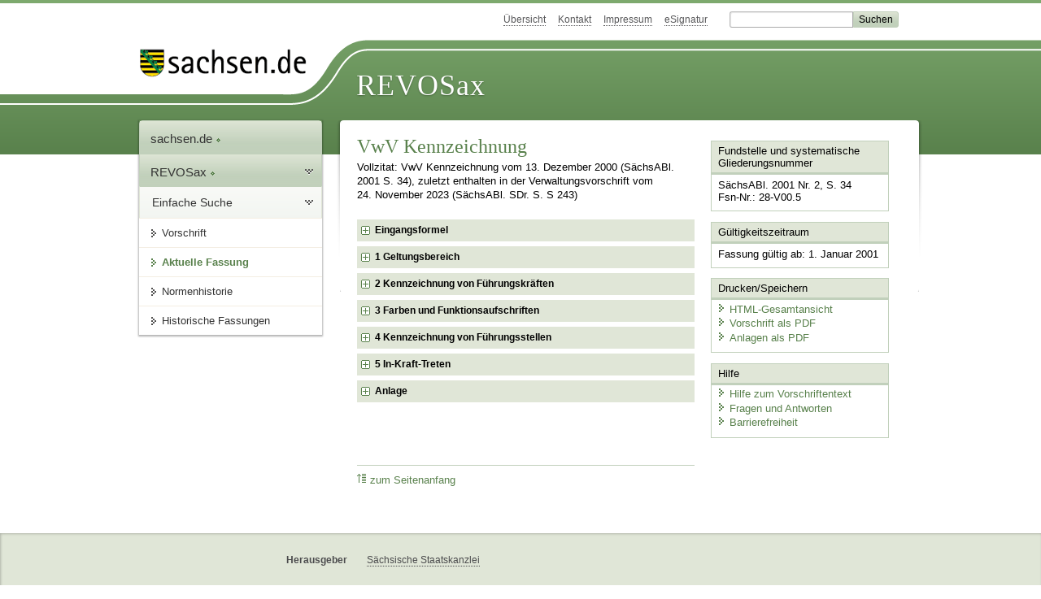

--- FILE ---
content_type: text/html; charset=utf-8
request_url: https://www.recht.sachsen.de/vorschrift/3067
body_size: 15433
content:
<!DOCTYPE html>
<html lang='de-DE'>
<head>
<meta content='text/html; charset=UTF-8' http-equiv='Content-Type'>
<meta content='width=device-width,initial-scale=1' name='viewport'>
<meta content='index, follow' name='robots'>
<meta content='revosax' name='search-topic'>
<meta content='Sächsisches Landesrecht Verwaltungsvorschrift: Verwaltungsvorschrift des Sächsischen Staatsministeriums des Innern über die Kennzeichnung von Führungskräften und Führungsstellen der Feuerwehren und privater Hilfsorganisationen im Freistaat Sachsen' name='description'>
<meta content='Sächsisches Landesrecht;revosax;Verwaltungsvorschrift;Feuerwehren und private Hilfsorganisationen, Kennzeichnung, VwV;Kennzeichnung, VwV' name='keywords'>
<link href='http://www.revosax.sachsen.de/vorschrift/3067-VwV-Kennzeichnung' rel='canonical'>
<title>
REVOSax Landesrecht Sachsen
- VwV Kennzeichnung

</title>
<link rel="stylesheet" href="/assets/application-3736d6a90748b0f671f53511d50a0b940047804b4933b3129679d86c1acfb205.css" media="all" data-turbo-track="reload" />
<script src="/assets/application-00f47d86f5c8b8222b18e9bce3b3f1026aae7fc61530389503247482fcf067d4.js" data-turbo-track="reload" defer="defer"></script>
<script>
//<![CDATA[
var ROOT_PATH='/'
//]]>
</script>
<meta name="csrf-param" content="authenticity_token" />
<meta name="csrf-token" content="_tiXUchn_i7cFc9ccVcdSp9nfvMRBQziRGgkwBDcE5QZ9nJfKV5DleIN8eGeuM-YW696BlZaN_fwO2beiHBCRw" />
<link rel="icon" type="image/x-icon" href="/assets/favicon-95cf5c6a8e4868b6f9647ec54ba862e534f215d2fadc25a1350e1819a4a908de.ico" />
</head>
<body id='portal'>
<div data-controller='revosax-init' id='wrapper'>
<ol class='jump'>
<li><a tabindex="8" href="#navigation">Navigation</a></li>
<li><a tabindex="9" href="#content">Inhalt</a></li>
</ol>
<a id='top'></a>
<div id='header'>
<div id='metanav'>
<ul>
<li><a tabindex="10" href="/">Übersicht</a></li>
<li><a tabindex="11" href="/kontakt">Kontakt</a></li>
<li><a tabindex="12" href="/impressum">Impressum</a></li>
<li><a tabindex="13" href="https://www.esv.sachsen.de/">eSignatur</a></li>
<li class='search'>
<form action='https://search.sachsen.de/web/search' id='formBasicQueryHead' method='get' name='formBasicQueryHead'>
<input id='myTerm' name='searchTerm' tabindex='14' title='Suche auf sachsen.de' type='text'>
<input id='submitHead' name='send' tabindex='15' type='submit' value='Suchen'>
</form>
</li>
</ul>
</div>
<div id='head2'>
<img alt="Logo Sachsen" title="Logo Sachsen" src="/assets/symbole/logo_sachsen_print-361893d95bc781bfe3449afb11900ec2240e8497c0ce370ba9be0c0d224cdf63.png" />
<h2>Revosax</h2>
<div class='fixfloat'></div>
</div>
<div id='head'>
<div id='headL'><a href="https://www.sachsen.de"><img alt="Verweis zu sachsen.de" title="Verweis zu sachsen.de" tabindex="16" src="/assets/symbole/logo_sachsen-e7121e9d9f7333c5eb2bf4929358464cbd080b16abab0cb644640884b7000712.gif" /></a></div>
<span><a tabindex="17" href="/">REVOSax</a></span>
</div>
</div>
<div class='only_print' id='header_print'>
REVOSax - Recht und Vorschriftenverwaltung Sachsen
</div>

<div id='contentarea'>
<div id='navi'>
<h2 id='navigation'>
<a name='navigation'>Navigation</a>
</h2>
<div class='breadcrumbs'>
<ul>
<li><a tabindex="1" href="http://www.sachsen.de"><img width="16" height="12" alt="" src="/assets/symbole/gruen3/vanstrich-cd1175434e9e92f22933fc38eb45f29bde7169ac3eadf84bd501f30ed641a641.gif" />sachsen.de <img width="7" height="12" alt="[Portal]" src="/assets/symbole/gruen3/portal-773db472f1b1985a50d9717008353031127076a8a9811fd346e7e51e20c6d2ec.gif" /></a></li>
<li><a tabindex="2" href="/"><img width="16" height="12" alt="" src="/assets/symbole/gruen3/vanstrich-cd1175434e9e92f22933fc38eb45f29bde7169ac3eadf84bd501f30ed641a641.gif" />REVOSax <img width="7" height="12" alt="[Portal]" src="/assets/symbole/gruen3/portal-773db472f1b1985a50d9717008353031127076a8a9811fd346e7e51e20c6d2ec.gif" /></a></li>
</ul>
</div>
<div class='menu'>
<h3>
<a tabindex="3" href="/"><img width="16" height="12" alt="" src="/assets/symbole/gruen3/vanstrich-cd1175434e9e92f22933fc38eb45f29bde7169ac3eadf84bd501f30ed641a641.gif" />Einfache Suche</a>
</h3>
<ul>
<li><a class="law_version_link" tabindex="4" href="/vorschrift/3067.1"><img width="16" height="12" alt="" src="/assets/symbole/gruen3/vanstrich-cd1175434e9e92f22933fc38eb45f29bde7169ac3eadf84bd501f30ed641a641.gif" />Vorschrift</a></li>
<li class="linkactive"><img width="16" height="12" alt="" src="/assets/symbole/gruen3/vanstrich_open-ad602e103dd7f3c88c96846aced10b3709b6a9e14f9965acebfd3c2877debef6.gif" />Aktuelle Fassung</li>
<li><a tabindex="5" href="/law_versions/43025/impacts"><img width="16" height="12" alt="" src="/assets/symbole/gruen3/vanstrich-cd1175434e9e92f22933fc38eb45f29bde7169ac3eadf84bd501f30ed641a641.gif" />Normenhistorie</a></li>
<li class='' id='historic'>
<a tabindex="6" href="#"><img width="16" height="12" alt="" src="/assets/symbole/gruen3/vanstrich-cd1175434e9e92f22933fc38eb45f29bde7169ac3eadf84bd501f30ed641a641.gif" />Historische Fassungen</a>
<ul>
<li>
<a class="law_version_link linkactive" tabindex="7" href="/vorschrift/3067.1"><img width="16" height="12" alt="" src="/assets/symbole/gruen3/vanstrich-cd1175434e9e92f22933fc38eb45f29bde7169ac3eadf84bd501f30ed641a641.gif" />01.01.2001</a>
</li>
</ul>
</li>
</ul>
</div>


</div>
<div class='content-wrapper'>

<div class='' id='content'>

<div class='law_show' data-controller='law-version'>
<h1 class="mbottom_s_i">VwV Kennzeichnung</h1><p>Vollzitat: VwV Kennzeichnung vom 13.&nbsp;Dezember&nbsp;2000 (SächsABl. 2001 S.&nbsp;34), zuletzt enthalten in der Verwaltungsvorschrift vom 24.&nbsp;November&nbsp;2023 (SächsABl. SDr. S.&nbsp;S&nbsp;243)</p>
<article id="lesetext">   
  <header data-anchor="1000" data-level="1" data-link="ef" id="ef" title="Eingangsformel">      
    <h3 class="centre">Verwaltungsvorschrift<br> 
    des Sächsischen Staatsministeriums des Innern 
      <br> über die Kennzeichnung von Führungskräften und Führungsstellen der Feuerwehren und privater Hilfsorganisationen im Freistaat Sachsen 
      <br> (VwV Kennzeichnung) 
      <br> Az.: 42-1500.10/2 </h3> 
    <p class="centre"><strong>Vom 13. Dezember 2000</strong></p>   
  </header>   
  <div class="sections">      
    <section data-anchor="0" data-level="1" data-link="vwv1" id="vwv1" title="1 Geltungsbereich">         
      <dl class="cf">            
        <dt class="td_1"> <strong>1</strong> 
        </dt>            
        <dd class="td_last_1"> <strong>Geltungsbereich</strong> 
          <br> Es wird eine landeseinheitliche Kennzeichnung von 
        </dd>            
        <dt class="td_1"> 
        </dt>            
        <dd class="td_2">a)
        </dd>            
        <dd class="td_last_2">Führungskräften der Feuerwehren und der im Rettungsdienst und Katastrophenschutz mitwirkenden privaten Hilfsorganisationen bezüglich ihrer Funktion bei Großschadensfällen, sonstigen Einsätzen und Übungen und
        </dd>            
        <dt class="td_1"> 
        </dt>            
        <dd class="td_2">b)
        </dd>            
        <dd class="td_last_2">gegebenenfalls einzurichtenden Führungsstellen
        </dd>            
        <dt class="td_1"> 
        </dt>            
        <dd class="td_last_1"> eingeführt. 
          <br> Im Rahmen des Zusammenwirkens bei Einsätzen und Übungen wird die Verwendung dieser Kennzeichnungen auch für Führungskräfte der Polizei, der Bundesanstalt Technisches Hilfswerk und anderer Organisationen und Einrichtungen empfohlen. 
        </dd>         
      </dl>      
    </section>      
    <section data-anchor="1" data-level="1" data-link="vwv2" id="vwv2" title="2 Kennzeichnung von Führungskräften">         
      <dl class="cf">            
        <dt class="td_1"> <strong>2</strong> 
        </dt>            
        <dd class="td_last_1"> <strong>Kennzeichnung von Führungskräften</strong> 
          <br> Die Kennzeichnung erfolgt durch farbige Weste/farbigen Überwurf mit ergänzender Aufschrift auf dem Brust- und Rückenteil nach Nummer 3. 
        </dd>            
        <dt class="td_1"> <strong>2.1</strong> 
        </dt>            
        <dd class="td_last_1"> <strong>Trageweise</strong> 
          <br> Die Weste/der Überwurf wird über der jeweiligen Einsatzbekleidung getragen. Die Eigenschaften der Einsatzbekleidung dürfen dadurch nicht wesentlich eingeschränkt werden. 
        </dd>            
        <dt class="td_1"> <strong>2.2</strong> 
        </dt>            
        <dd class="td_last_1"> <strong>Gestaltung der Weste/des Überwurfs</strong> 
          <br> Die Weste/der Überwurf ist einlagig gearbeitet. Im Brustbereich oder an den Seiten befinden sich verstellbare Verschlüsse, die eine flexible Weitenregulierung erlauben. Bei nicht dauerhaft gekennzeichneten Westen/Überwürfen sind im Brust- und Rückenbereich Halterungen zum Anbringen von Kennzeichen mittels Klettverschlüssen vorzusehen. 
        </dd>         
      </dl>      
    </section>      
    <section data-anchor="2" data-level="1" data-link="vwv3" id="vwv3" title="3 Farben und Funktionsaufschriften">         
      <dl class="cf">            
        <dt class="td_1"> <strong>3</strong> 
        </dt>            
        <dd class="td_last_1"> <strong>Farben und Funktionsaufschriften</strong> 
        </dd>            
        <dt class="td_1"> 
        </dt>            
        <dd class="td_last_1"> Westen/Überwürfe in der Grundfarbe Signalgelb bleiben dem Einsatzleiter vorbehalten und bedürfen daher nicht zwingend einer Aufschrift. 
          <br> Westen/Überwürfe in den Grundfarben Reinweiß, Rot und Grün können mit ergänzenden Aufschriften von Fachdiensten versehen werden. 
          <br> Zugführer tragen Westen/Überwürfe in der Grundfarbe Reinweiß ohne Aufschrift. 
          <br> Westen/Überwürfe für Fachberater bedürfen keiner ergänzenden Aufschrift, wenn deren Dienstkleidung Verwechslungen ausschließt (zum Beispiel THW, Polizeivollzugsdienst, Bundeswehr, Bundesgrenzschutz). 
          <br> Notärzte tragen Westen/Überwürfe in der Grundfarbe Blau ohne Aufschrift. 
          <br> Größe und Beschriftung der Kennzeichen sind der Anlage zu entnehmen. 
        </dd>         
      </dl>      
    </section>      
    <section data-anchor="3" data-level="1" data-link="vwv4" id="vwv4" title="4 Kennzeichnung von Führungsstellen">         
      <dl class="cf">            
        <dt class="td_1"> <strong>4</strong> 
        </dt>            
        <dd class="td_last_1"> <strong>Kennzeichnung von Führungsstellen</strong> 
          <br> Die Kennzeichnung von Führungsstellen erfolgt mittels Tafeln oder gleichfarbenen Ballons. In besonderen Fällen kann die Kennzeichnung auch in anderer Weise erfolgen. Grundfarbe der Tafel ist Signalgelb nach RAL 1003 für Einsatzleitung, Reinweiß nach RAL 9010 für Abschnittsleitung, Meldekopf, Sammelstelle. 
          <br> Größe und Beschriftung der Schilder sind der Anlage zu entnehmen. 
        </dd>         
      </dl>      
    </section>      
    <section data-anchor="4" data-level="1" data-link="vwv5" id="vwv5" title="5 In-Kraft-Treten">         
      <dl class="cf">            
        <dt class="td_1"> <strong>5</strong> 
        </dt>            
        <dd class="td_last_1"> <strong>In-Kraft-Treten</strong> 
          <br> Diese Verwaltungsvorschrift tritt am 1. Januar 2001 in Kraft. 
        </dd>         
      </dl> 
      <br> 
      <p class="gauche">Dresden, den 13. Dezember 2000
      </p>         
      <p class="left_strong"> Sächsisches Staatsministerium des Innern 
        <br> Springborn 
        <br> Ministerialdirigent
      </p>      
    </section>      
    <section data-anchor="5" data-level="1" data-link="xanl" id="xanl" title="Anlage">         
      <p class="right_strong"> 
        <a href="/GetAttachment.link?id=427" title="Anlage: 02_01_0034a_anlage.pdf">Anlage</a>         
      </p>      
    </section>   
  </div>   
  
</article>
</div>

<div class='fixfloat'></div>
<div id='linktop'><a tabindex="999" href="#top"><img width="16" height="12" alt="" src="/assets/symbole/gruen3/vanstrich_hoch-80b44956912558b469971961182b5344736f0f1150abacd80212e6c5ea0fce79.gif" />zum Seitenanfang</a></div>

</div>
<div id='quickbar'>
<h2 id='marginal'>
<a name='marginal'>Marginalspalte</a>
</h2>
<div class='box' id='bundesgesetze'>
<h3>Verweis auf Bundesgesetze</h3>
<ul class='truncated'></ul>
</div>

<div class='box'>
<h3>Fundstelle und systematische Gliederungsnummer</h3>
<p>
SächsABl. 2001 Nr. 2, S. 34
<br>
Fsn-Nr.: 28-V00.5
</p>
</div>

<div class='box'>
<h3>Gültigkeitszeitraum</h3>
<p>
Fassung gültig ab:  1. Januar 2001
</p>
</div>

<div class='box' id='print_save_box'>
<h3>Drucken/Speichern </h3>
<ul>
<li><a target="_blank" href="/vorschrift_gesamt/3067/43025.html"><img width="16" height="12" alt="" src="/assets/symbole/gruen3/vanstrich-cd1175434e9e92f22933fc38eb45f29bde7169ac3eadf84bd501f30ed641a641.gif" />HTML-Gesamtansicht</a></li>
<li><a target="_blank" href="/vorschrift_gesamt/3067/43025.pdf"><img width="16" height="12" alt="" src="/assets/symbole/gruen3/vanstrich-cd1175434e9e92f22933fc38eb45f29bde7169ac3eadf84bd501f30ed641a641.gif" />Vorschrift als PDF</a></li>
<li><a target="_blank" href="/law_versions/43025/pdf_attachments"><img width="16" height="12" alt="" src="/assets/symbole/gruen3/vanstrich-cd1175434e9e92f22933fc38eb45f29bde7169ac3eadf84bd501f30ed641a641.gif" />Anlagen als PDF</a></li>
<li class='print hide'>
<a href='javascript:print()' title='Druck der einzelnen ausgeklappten Sektion'>
<img width="16" height="12" alt="" src="/assets/symbole/gruen3/vanstrich-cd1175434e9e92f22933fc38eb45f29bde7169ac3eadf84bd501f30ed641a641.gif" />Einzeldruck
</a>
<span class='small pleft_s'>
<a title="FAQ zur Druckvorschau" href="/faq#drucken">Hilfe</a>
</span>
</li>
</ul>
</div>

<div class='box'>
<h3>Hilfe</h3>
<div class='small_pad'>
<ul>
<li><a href="/hilfe#law_version"><img width="16" height="12" alt="" src="/assets/symbole/gruen3/vanstrich-cd1175434e9e92f22933fc38eb45f29bde7169ac3eadf84bd501f30ed641a641.gif" />Hilfe zum Vorschriftentext</a></li>
<li><a href="/faq"><img width="16" height="12" alt="" src="/assets/symbole/gruen3/vanstrich-cd1175434e9e92f22933fc38eb45f29bde7169ac3eadf84bd501f30ed641a641.gif" />Fragen und Antworten</a></li>
<li><a href="/barriere_doc"><img width="16" height="12" alt="" src="/assets/symbole/gruen3/vanstrich-cd1175434e9e92f22933fc38eb45f29bde7169ac3eadf84bd501f30ed641a641.gif" />Barrierefreiheit</a></li>
</ul>
</div>
</div>


</div>
</div>
<div class='fixfloat'></div>
</div>
<div id='footer'>
<dl>
<dt>Herausgeber</dt>
<dd>
<a href='http://www.sk.sachsen.de/'>Sächsische Staatskanzlei</a>
</dd>
<dt>Verwandte Portale</dt>
<dd>
<a href='http://www.medienservice.sachsen.de/' tabindex='1001'>Medienservice</a>
<a href='http://www.publikationen.sachsen.de/' tabindex='1002'>Publikationen</a>
<a href='http://www.amt24.sachsen.de/' tabindex='1003'>Amt24</a>
<a href='http://www.foerderung.sachsen.de/' tabindex='1004'>FÖMISAX Fördermitteldatenbank</a>
<a href='http://www.newsletter.sachsen.de/' tabindex='1005'>Newsletter</a>
<a href='http://www.moderneverwaltung.sachsen.de/karriere/' tabindex='1006'>Karriereportal</a>
<a href='http://edas.landtag.sachsen.de/' tabindex='1007' title='Sächsischer Landtag'>EDAS</a>
</dd>
</dl>
</div>
<div class='only_print' id='footer_print'>
<p>
Quelle: REVOSax
https://www.recht.sachsen.de/vorschrift/3067
Stand vom
08.11.2025
</p>
<p>Herausgeber: Sächsische Staatskanzlei http://www.sk.sachsen.de/</p>
</div>

</div>
</body>
</html>
